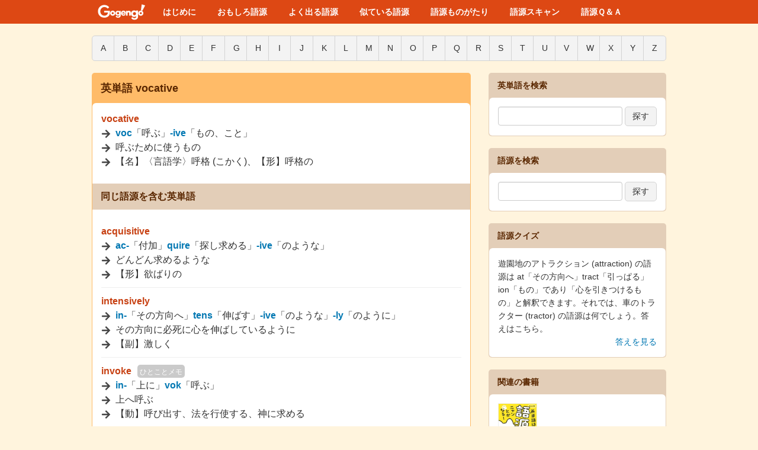

--- FILE ---
content_type: text/html; charset=utf-8
request_url: https://gogengo.me/words/1283
body_size: 4773
content:
<!DOCTYPE html>
<html lang='ja'>
<head>
<meta charset='utf-8'>
<meta content='width=device-width, initial-scale=1.0' name='viewport'>
<title>英単語 vocative - Gogengo! - 英単語は語源でたのしく</title>
<meta content='vocative,語源,由来,意味,成り立ち' name='keywords'>
<meta content='vocative は voc「呼ぶ」ive「もの、こと」が語源で、「呼ぶために使うもの」と解釈でき、「〈言語学〉呼格 (こかく)」を意味します。' name='description'>
<meta name="csrf-param" content="authenticity_token" />
<meta name="csrf-token" content="W9KSPVS4I0upVObpDN83YC8qC2BsYZkDqAlPlBlnxqdkW5jce_VcALirazMrkoTDCtAS1J2aZhszB51OVpDsYA" />
<script src="/assets/application-7e18716c4bf76f30fa001ef64f91ca4ebb0c4b7660abca2da66e3d635e6bd648.js" type="text/javascript"></script>
<link rel="stylesheet" href="/assets/application-10d43eb14119718e3375e46452e3b7cdcfe820d903c3f37e1135330f5f68ac04.css" media="all" />
<link rel="icon" type="image/x-icon" href="/assets/favicon-dbcc0c0781edefa6fd9fa0af9e6f8ec4fe09b0b9f7871e9acc159448740e8a59.ico" />
<script async src="https://www.googletagmanager.com/gtag/js?id=G-B800K809C3"></script>
<script> window.dataLayer = window.dataLayer || []; function gtag(){dataLayer.push(arguments);} gtag('js', new Date()); gtag('config', 'G-B800K809C3'); </script>


</head>
<body>
<header id='header'>
<nav class='headerNavigation'>
<div class='headerNavigation-container'>
<div class='headerNavigation-serviceLogo'>
<a href='/'>
<img alt="logo" src="/assets/menu_logo@2x-56c18016c12bd395a84aa7bd6d82812c00250daee6ccdc3a91fb4874718acffa.png" width="80" height="28" />
</a>
</div>
<ul class='headerNavigation-menus'>
<li><a href="/about">はじめに</a></li>
<li><a href="/roots/fun">おもしろ語源</a></li>
<li><a href="/roots/frequences/prefix">よく出る語源</a></li>
<li><a href="/roots/similarities/living_things">似ている語源</a></li>
<li><a href="/stories/fun">語源ものがたり</a></li>
<li><a href="/words/text_scan">語源スキャン</a></li>
<li><a href="/q_and_a">語源Ｑ＆Ａ</a></li>
</ul>
</div>
</nav>
</header>

<div class='container'>
<div class='content'>
<div class='row'>
<div class='alonebar'>
<div class='alphabets'>
<div class='btn-group btn-group-alphabet'>
<a class="button button-alphabet" href="/words/head?head=A">A</a>
<a class="button button-alphabet" href="/words/head?head=B">B</a>
<a class="button button-alphabet" href="/words/head?head=C">C</a>
<a class="button button-alphabet" href="/words/head?head=D">D</a>
<a class="button button-alphabet" href="/words/head?head=E">E</a>
<a class="button button-alphabet" href="/words/head?head=F">F</a>
<a class="button button-alphabet" href="/words/head?head=G">G</a>
<a class="button button-alphabet" href="/words/head?head=H">H</a>
<a class="button button-alphabet" href="/words/head?head=I">I</a>
<a class="button button-alphabet" href="/words/head?head=J">J</a>
<a class="button button-alphabet" href="/words/head?head=K">K</a>
<a class="button button-alphabet" href="/words/head?head=L">L</a>
<a class="button button-alphabet" href="/words/head?head=M">M</a>
<a class="button button-alphabet" href="/words/head?head=N">N</a>
<a class="button button-alphabet" href="/words/head?head=O">O</a>
<a class="button button-alphabet" href="/words/head?head=P">P</a>
<a class="button button-alphabet" href="/words/head?head=Q">Q</a>
<a class="button button-alphabet" href="/words/head?head=R">R</a>
<a class="button button-alphabet" href="/words/head?head=S">S</a>
<a class="button button-alphabet" href="/words/head?head=T">T</a>
<a class="button button-alphabet" href="/words/head?head=U">U</a>
<a class="button button-alphabet" href="/words/head?head=V">V</a>
<a class="button button-alphabet" href="/words/head?head=W">W</a>
<a class="button button-alphabet" href="/words/head?head=X">X</a>
<a class="button button-alphabet" href="/words/head?head=Y">Y</a>
<a class="button button-alphabet" href="/words/head?head=Z">Z</a>
</div>

</div>
</div>
</div>
<div class='row'>
<div class='mainbar'>
<div class='main'>
<div class='header'>
<h3>英単語 vocative</h3>
</div>
<div class='body'>
<div class='inner'>
<div class='content'>
<div class='word'>
<div class='word-spelling display-flexbox'>
<a id="word_1283_spelling" href="/words/1283">vocative</a>
</div>
<img alt="arrow-right" class="word-arrow-right" src="/assets/arrow-right@2x-3c6176d5b975a81e49ef62a2ce5f3d73231cf6a1eca44ed27bce823673a56c6b.png" />
<a href="/roots/469">voc</a>「呼ぶ」<a href="/roots/245">-ive</a>「もの、こと」
<div>
<img alt="arrow-right" class="word-arrow-right" src="/assets/arrow-right@2x-3c6176d5b975a81e49ef62a2ce5f3d73231cf6a1eca44ed27bce823673a56c6b.png" />
呼ぶために使うもの
</div>
<div>
<img alt="arrow-right" class="word-arrow-right" src="/assets/arrow-right@2x-3c6176d5b975a81e49ef62a2ce5f3d73231cf6a1eca44ed27bce823673a56c6b.png" />
【名】〈言語学〉呼格 (こかく)、【形】呼格の
</div>
</div>

</div>

<h4 class='section'>同じ語源を含む英単語</h4>
<div class='content'>
<div class='word'>
<div class='word-spelling display-flexbox'>
<a id="word_3491_spelling" href="/words/3491">acquisitive</a>
<a style="text-decoration: none;" href="/words/3491"></a></div>
<img alt="arrow-right" class="word-arrow-right" src="/assets/arrow-right@2x-3c6176d5b975a81e49ef62a2ce5f3d73231cf6a1eca44ed27bce823673a56c6b.png" />
<a href="/roots/160">ac-</a>「付加」<a href="/roots/381">quire</a>「探し求める」<a href="/roots/245">-ive</a>「のような」
<div>
<img alt="arrow-right" class="word-arrow-right" src="/assets/arrow-right@2x-3c6176d5b975a81e49ef62a2ce5f3d73231cf6a1eca44ed27bce823673a56c6b.png" />
どんどん求めるような
</div>
<div>
<img alt="arrow-right" class="word-arrow-right" src="/assets/arrow-right@2x-3c6176d5b975a81e49ef62a2ce5f3d73231cf6a1eca44ed27bce823673a56c6b.png" />
【形】欲ばりの
</div>
</div>

<hr>
<div class='word'>
<div class='word-spelling display-flexbox'>
<a id="word_3408_spelling" href="/words/3408">intensively</a>
<a style="text-decoration: none;" href="/words/3408"></a></div>
<img alt="arrow-right" class="word-arrow-right" src="/assets/arrow-right@2x-3c6176d5b975a81e49ef62a2ce5f3d73231cf6a1eca44ed27bce823673a56c6b.png" />
<a href="/roots/47">in-</a>「その方向へ」<a href="/roots/344">tens</a>「伸ばす」<a href="/roots/245">-ive</a>「のような」<a href="/roots/342">-ly</a>「のように」
<div>
<img alt="arrow-right" class="word-arrow-right" src="/assets/arrow-right@2x-3c6176d5b975a81e49ef62a2ce5f3d73231cf6a1eca44ed27bce823673a56c6b.png" />
その方向に必死に心を伸ばしているように
</div>
<div>
<img alt="arrow-right" class="word-arrow-right" src="/assets/arrow-right@2x-3c6176d5b975a81e49ef62a2ce5f3d73231cf6a1eca44ed27bce823673a56c6b.png" />
【副】激しく
</div>
</div>

<hr>
<div class='word'>
<div class='word-spelling display-flexbox'>
<a id="word_1276_spelling" href="/words/1276">invoke</a>
<a style="text-decoration: none;" href="/words/1276"><span class='label-note'>
ひとことメモ
</span>
</a></div>
<img alt="arrow-right" class="word-arrow-right" src="/assets/arrow-right@2x-3c6176d5b975a81e49ef62a2ce5f3d73231cf6a1eca44ed27bce823673a56c6b.png" />
<a href="/roots/47">in-</a>「上に」<a href="/roots/469">vok</a>「呼ぶ」
<div>
<img alt="arrow-right" class="word-arrow-right" src="/assets/arrow-right@2x-3c6176d5b975a81e49ef62a2ce5f3d73231cf6a1eca44ed27bce823673a56c6b.png" />
上へ呼ぶ
</div>
<div>
<img alt="arrow-right" class="word-arrow-right" src="/assets/arrow-right@2x-3c6176d5b975a81e49ef62a2ce5f3d73231cf6a1eca44ed27bce823673a56c6b.png" />
【動】呼び出す、法を行使する、神に求める
</div>
</div>

<hr>
<div class='word'>
<div class='word-spelling display-flexbox'>
<a id="word_1507_spelling" href="/words/1507">perfective</a>
<a style="text-decoration: none;" href="/words/1507"><span class='label-note'>
ひとことメモ
</span>
</a></div>
<img alt="arrow-right" class="word-arrow-right" src="/assets/arrow-right@2x-3c6176d5b975a81e49ef62a2ce5f3d73231cf6a1eca44ed27bce823673a56c6b.png" />
<a href="/roots/184">per-</a>「貫き通す」<a href="/roots/346">fect</a>「つくる」<a href="/roots/245">-ive</a>「もの、こと」
<div>
<img alt="arrow-right" class="word-arrow-right" src="/assets/arrow-right@2x-3c6176d5b975a81e49ef62a2ce5f3d73231cf6a1eca44ed27bce823673a56c6b.png" />
完了 (＝これ以上ないほどつくり込むこと)
</div>
<div>
<img alt="arrow-right" class="word-arrow-right" src="/assets/arrow-right@2x-3c6176d5b975a81e49ef62a2ce5f3d73231cf6a1eca44ed27bce823673a56c6b.png" />
【名】完了形
</div>
</div>

<hr>
<div class='word'>
<div class='word-spelling display-flexbox'>
<a id="word_4679_spelling" href="/words/4679">privatively</a>
<a style="text-decoration: none;" href="/words/4679"></a></div>
<img alt="arrow-right" class="word-arrow-right" src="/assets/arrow-right@2x-3c6176d5b975a81e49ef62a2ce5f3d73231cf6a1eca44ed27bce823673a56c6b.png" />
<a href="/roots/49">pre-</a>「前に」<a href="/roots/245">-ive</a>「のような」<a href="/roots/342">-ly</a>「のように」
<div>
<img alt="arrow-right" class="word-arrow-right" src="/assets/arrow-right@2x-3c6176d5b975a81e49ef62a2ce5f3d73231cf6a1eca44ed27bce823673a56c6b.png" />
他者の前に立って離れるように
</div>
<div>
<img alt="arrow-right" class="word-arrow-right" src="/assets/arrow-right@2x-3c6176d5b975a81e49ef62a2ce5f3d73231cf6a1eca44ed27bce823673a56c6b.png" />
【副】個人として
</div>
</div>


</div>

</div>
</div>
</div>

<div class='recommendation-item'>
<a class="link" target="_blank" rel="noopener noreferer" href="https://www.amazon.co.jp/dp/4327401382?tag=ddapp-22"><div class='roundBox'>
<table>
<tr>
<td>
<img alt="言語学入門" style="min-width: 50px; max-width: 70px;" src="https://images-fe.ssl-images-amazon.com/images/I/51iXVz2zKtL._SL160_.jpg" />
</td>
<td class='content' valign='top'>
<div class='content'>
<div><a target="_blank" rel="noopener noreferer" href="https://www.amazon.co.jp/dp/4327401382?tag=ddapp-22">『言語学入門』(研究社) </a></div>
<div class='margin-top'>
語源を調べていると、「祖語」や「再建」といった、言語学に関する見慣れない専門用語が出てきます。こうした専門用語が体系的にまとめられています。
</div>
</div>
</td>
</tr>
</table>
</div>
</a></div>

</div>
<div class='sidebar'>
<div class='sub'>
<div class='header'>
<h4>英単語を検索</h4>
</div>
<div class='body'>
<div class='inner'>
<div class='content'>
<div class='by_word_spelling'>
<form id="search_words_form" style="margin-bottom: -8px;" action="/words/search" accept-charset="UTF-8" method="get"><input style="height: 22px; font-size: 14px; width: 196px;" type="text" name="word[query]" id="word_query" />
<input type="submit" name="commit" value="探す" style="margin-bottom: 9px" class="button" data-disable-with="探す" />
</form></div>
</div>
</div>
</div>
</div>

<div class='sub'>
<div class='header'>
<h4>語源を検索</h4>
</div>
<div class='body'>
<div class='inner'>
<div class='content'>
<div class='by_word_spelling'>
<form id="search_roots_form" style="margin-bottom: -8px;" action="/roots/search" accept-charset="UTF-8" method="get"><input style="height: 22px; font-size: 14px; width: 196px;" type="text" name="root[query]" id="root_query" />
<input type="submit" name="commit" value="探す" style="margin-bottom: 9px" class="button" data-disable-with="探す" />
</form></div>
</div>
</div>
</div>
</div>

<div class='sub'>
<div class='header'>
<h4>語源クイズ</h4>
<div class='body'>
<div class='inner'>
<div class='content'>
<font>遊園地のアトラクション (attraction) の語源は at「その方向へ」tract「引っぱる」ion「もの」であり「心を引きつけるもの」と解釈できます。それでは、車のトラクター (tractor) の語源は何でしょう。答えはこちら。 </font>
<div class='quiz-link'><a href="http://gogengo.me/words/654">答えを見る</a></div>
</div>
</div>
</div>
</div>
</div>

<div class='sub'>
<div class='header'>
<h4>関連の書籍</h4>
</div>
<div class='body'>
<div class='inner'>
<div class='content'>
<div class='book-image'>
<img alt='『マンガ　英単語は語源でニャンとかなる！』' src='https://m.media-amazon.com/images/I/81FwQiv6mmL._SY522_.jpg'>
<p>『マンガ　英単語は語源でニャンとかなる！』（NHK 出版）</p>
<p>2025/8/28 発売です。私は原作者です。ねこさんたちが語源をたのしく紹介します。2022〜2023 年度の『ラジオ英会話』（NHK 出版）で連載した内容を加筆修正したものです。</p>
<p>
お求めは
<a target="_blank" rel="noopener noreferer" href="https://www.nhk-book.co.jp/detail/000000351922025.html">NHK 出版</a>
・
<a target="_blank" rel="noopener noreferer" href="https://www.amazon.co.jp/dp/4140351926?tag=ddapp-22">Amazon</a>
・
<a target="_blank" rel="noopener noreferer" href="https://www.yodobashi.com/product/100000009004140933/">ヨドバシ</a>
・
<a target="_blank" rel="noopener noreferer" href="https://books.rakuten.co.jp/rb/18288444/">楽天</a>
まで。
</p>
</div>

<hr>
<div class='book-image'>
<img alt='『Gogengo! Dictionary 3000 語版』' src='https://booth.pximg.net/ae88f92f-90a5-40f1-9a05-728df7b991af/i/3031997/fe11a9b6-e865-4adb-ad6d-8382dea7d143_base_resized.jpg'>
<p>『Gogengo Dictionary 3000 語版』</p>
<p>Gogengo! に掲載する 3000 語の英単語とその語源を、まるごと盛り込んだ電子書籍です。ウェブサイトと同じように、英単語と語源をリンクで行き来できます。</p>
<p>
お求めは
<a target="_blank" rel="noopener noreferer" href="https://booth.pm/ja/items/3031997">BOOTH</a>
まで。
</p>
</div>

<hr>
<div class='book-image'>
<img alt='『なぜ Gogengo! を始めたのか』' src='https://m.media-amazon.com/images/I/31FL9C3E-nL._SY522_.jpg'>
<p>『なぜ Gogengo! を始めたのか』</p>
<p>Gogengo! を公開した背景をまとめました。</p>
<p>
お求めは
<a target="_blank" rel="noopener noreferer" href="https://www.amazon.co.jp/dp/B0CYQ8WXFL?tag=ddapp-22">Amazon</a>
か
<a target="_blank" rel="noopener noreferer" href="https://gogengo.booth.pm/items/5432549">BOOTH</a>
まで。
</p>
</div>

<hr>
<div class='book-image'>
<img alt='『ラジオ英会話』' src='https://m.media-amazon.com/images/I/51vM5dYXBgL.jpg'>
<p>『ラジオ英会話』</p>
<p>漫画『英単語は語源でニャンとかなる！』を連載しました。語源を学ぶたのしさをお伝えできたらさいわいです。連載は 2023・2022 年度です。</p>
<p>
お求めは
<a target="_blank" rel="noopener noreferer" href="https://www.amazon.co.jp/dp/B0BX24THYZ?tag=ddapp-22">Amazon</a>
まで。
</p>
</div>

<hr>
<div class='book-image'>
<img alt='『岐阜大学の教科書』' src='https://www.englishbooks.jp/catalog/images/9784905088615.jpg'>
<p>『岐阜大学の教科書』</p>
<p>岐阜大学の教科書に Gogengo! が掲載されています。こちらの教科書は一般向けにも販売されています。掲載は 2020 年度より。</p>
<p>
お求めは
<a target="_blank" rel="noopener noreferer" href="https://www.englishbooks.jp/catalog/product_info.php/the-reading-book-p-48358">englishbooks.jp</a>
まで。
</p>
</div>

<hr>
<div class='action'>
<a href="/selling_products">もっと見る</a>
</div>
</div>
</div>
</div>
</div>

<div class='sub'>
<div class='header'>
<h4>お知らせ</h4>
</div>
<div class='body'>
<div class='inner'>
<div class='content'>
<p>【2025/3/30】英単語の掲載数が 5200 になりました。</p>
<hr>
<p>【2024/12/20】英単語の掲載数が 5150 になりました。</p>
<hr>
<p>【2024/11/19】英単語の掲載数が 5130 になりました。</p>
<div class='action'>
<a href="/news">もっと見る</a>
</div>
</div>
</div>
</div>
</div>

<div class='sub'>
<div class='header'>
<h4>関連の情報</h4>
</div>
<div class='body'>
<div class='inner'>
<div class='content'>
<p>
<a target="_blank" rel="noopener noreferer" href="https://bekkou68.kibe.la/shared/entries/5e87ed3a-9cf6-4570-9e2e-422d8a6133ee">『英単語の語源を学ぶための入門講座』</a>
<br />
不定期で開催しています。
</p>
<hr>
<p>
<a target="_blank" rel="noopener noreferer" href="https://bekkou68.kibe.la/shared/entries/38aac104-62ef-4b86-933e-49b240c715c6">『Gogengo! 座談会』</a>
<br />
不定期で開催しています。
</p>
<hr>
<p>
<a target="_blank" rel="noopener noreferer" href="https://x.com/gogengo_bot">『Gogengo! Bot』</a>
<br />
Gogengo! の内容をポストする X (旧 Twitter) のアカウントです。
</p>
</div>
</div>
</div>
</div>


</div>
</div>
</div>
</div>
<footer id='footer'>
<nav class='footerNavigation'>
<div class='footerNavigation-container'>
<ul class='footerNavigation-menus'>
<li><a href="/news">お知らせ</a></li>
<li><a href="/words">英単語一覧</a></li>
<li><a href="/roots">語源一覧</a></li>
<li><a href="/references">参考資料</a></li>
<li><a href="/selling_products">販売品</a></li>
<li><a href="/precaution">留意事項</a></li>
<li><a href="/motivation">動機・方針</a></li>
<li><a href="/acknowledgments">謝辞</a></li>
<li><a href="/thought">思い</a></li>
<li><a href="/ending">おわりに</a></li>
</ul>
<div class='footerNavigation-copyright'>
&copy; 2009-2025
<a target="_blank" rel="noopener noreferer" href="http://bekkou68.com/">Takumi Tsunokake</a>
</div>
</div>
</nav>
</footer>

</body>
</html>
